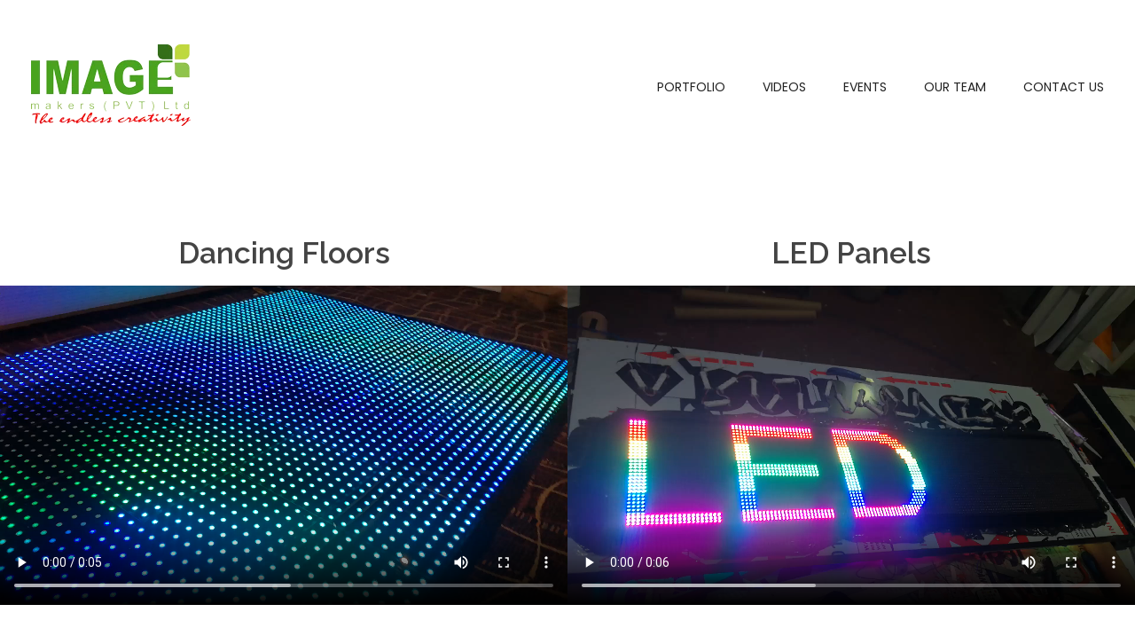

--- FILE ---
content_type: text/html; charset=UTF-8
request_url: https://image-makers.lk/videos/
body_size: 15965
content:
<!DOCTYPE html>
<!--[if IE 9 ]>   <html class="no-js oldie ie9 ie" dir="ltr" lang="en-US" prefix="og: https://ogp.me/ns#" > <![endif]-->
<!--[if (gt IE 9)|!(IE)]><!--> <html class="no-js" dir="ltr" lang="en-US" prefix="og: https://ogp.me/ns#" > <!--<![endif]-->
<head>
        <meta charset="UTF-8" >
        <meta http-equiv="X-UA-Compatible" content="IE=edge">
        <!-- devices setting -->
        <meta name="viewport"   content="initial-scale=1,user-scalable=no,width=device-width">

<!-- outputs by wp_head -->
<title>Videos - IMGAE MAKERS PVT LTD</title>

		<!-- All in One SEO 4.8.7 - aioseo.com -->
	<meta name="description" content="Dancing Floors https://image-makers.lk/wp-content/uploads/2022/11/VID_20200728_190055.mp4 LED Panels https://image-makers.lk/wp-content/uploads/2022/11/VID_20210729_194735.mp4 LED Panels https://image-makers.lk/wp-content/uploads/2022/11/VID_20210120_183634.mp4 LED Panels https://image-makers.lk/wp-content/uploads/2022/11/VID_20200715_010531.mp4 Boards https://image-makers.lk/wp-content/uploads/2022/11/VID_20200314_183808.mp4 LED Panels https://image-makers.lk/wp-content/uploads/2022/11/ac574df5-2087-4961-ba6c-8f3bee5d7093.mp4 New Projector https://image-makers.lk/wp-content/uploads/2023/09/NEW-PROJECTOR_x264.mp4" />
	<meta name="robots" content="max-image-preview:large" />
	<link rel="canonical" href="https://image-makers.lk/videos/" />
	<meta name="generator" content="All in One SEO (AIOSEO) 4.8.7" />
		<meta property="og:locale" content="en_US" />
		<meta property="og:site_name" content="IMGAE MAKERS PVT LTD -" />
		<meta property="og:type" content="article" />
		<meta property="og:title" content="Videos - IMGAE MAKERS PVT LTD" />
		<meta property="og:description" content="Dancing Floors https://image-makers.lk/wp-content/uploads/2022/11/VID_20200728_190055.mp4 LED Panels https://image-makers.lk/wp-content/uploads/2022/11/VID_20210729_194735.mp4 LED Panels https://image-makers.lk/wp-content/uploads/2022/11/VID_20210120_183634.mp4 LED Panels https://image-makers.lk/wp-content/uploads/2022/11/VID_20200715_010531.mp4 Boards https://image-makers.lk/wp-content/uploads/2022/11/VID_20200314_183808.mp4 LED Panels https://image-makers.lk/wp-content/uploads/2022/11/ac574df5-2087-4961-ba6c-8f3bee5d7093.mp4 New Projector https://image-makers.lk/wp-content/uploads/2023/09/NEW-PROJECTOR_x264.mp4" />
		<meta property="og:url" content="https://image-makers.lk/videos/" />
		<meta property="og:image" content="https://image-makers.lk/wp-content/uploads/2022/11/lgo-2.png" />
		<meta property="og:image:secure_url" content="https://image-makers.lk/wp-content/uploads/2022/11/lgo-2.png" />
		<meta property="article:published_time" content="2022-11-27T01:24:41+00:00" />
		<meta property="article:modified_time" content="2023-09-22T09:39:10+00:00" />
		<meta name="twitter:card" content="summary_large_image" />
		<meta name="twitter:title" content="Videos - IMGAE MAKERS PVT LTD" />
		<meta name="twitter:description" content="Dancing Floors https://image-makers.lk/wp-content/uploads/2022/11/VID_20200728_190055.mp4 LED Panels https://image-makers.lk/wp-content/uploads/2022/11/VID_20210729_194735.mp4 LED Panels https://image-makers.lk/wp-content/uploads/2022/11/VID_20210120_183634.mp4 LED Panels https://image-makers.lk/wp-content/uploads/2022/11/VID_20200715_010531.mp4 Boards https://image-makers.lk/wp-content/uploads/2022/11/VID_20200314_183808.mp4 LED Panels https://image-makers.lk/wp-content/uploads/2022/11/ac574df5-2087-4961-ba6c-8f3bee5d7093.mp4 New Projector https://image-makers.lk/wp-content/uploads/2023/09/NEW-PROJECTOR_x264.mp4" />
		<meta name="twitter:image" content="https://image-makers.lk/wp-content/uploads/2022/11/lgo-2.png" />
		<script type="application/ld+json" class="aioseo-schema">
			{"@context":"https:\/\/schema.org","@graph":[{"@type":"BreadcrumbList","@id":"https:\/\/image-makers.lk\/videos\/#breadcrumblist","itemListElement":[{"@type":"ListItem","@id":"https:\/\/image-makers.lk#listItem","position":1,"name":"Home","item":"https:\/\/image-makers.lk","nextItem":{"@type":"ListItem","@id":"https:\/\/image-makers.lk\/videos\/#listItem","name":"Videos"}},{"@type":"ListItem","@id":"https:\/\/image-makers.lk\/videos\/#listItem","position":2,"name":"Videos","previousItem":{"@type":"ListItem","@id":"https:\/\/image-makers.lk#listItem","name":"Home"}}]},{"@type":"Organization","@id":"https:\/\/image-makers.lk\/#organization","name":"IMGAE MAKERS PVT LTD","url":"https:\/\/image-makers.lk\/","logo":{"@type":"ImageObject","url":"https:\/\/image-makers.lk\/wp-content\/uploads\/2022\/11\/lgo-2.png","@id":"https:\/\/image-makers.lk\/videos\/#organizationLogo","width":180,"height":92},"image":{"@id":"https:\/\/image-makers.lk\/videos\/#organizationLogo"}},{"@type":"WebPage","@id":"https:\/\/image-makers.lk\/videos\/#webpage","url":"https:\/\/image-makers.lk\/videos\/","name":"Videos - IMGAE MAKERS PVT LTD","description":"Dancing Floors https:\/\/image-makers.lk\/wp-content\/uploads\/2022\/11\/VID_20200728_190055.mp4 LED Panels https:\/\/image-makers.lk\/wp-content\/uploads\/2022\/11\/VID_20210729_194735.mp4 LED Panels https:\/\/image-makers.lk\/wp-content\/uploads\/2022\/11\/VID_20210120_183634.mp4 LED Panels https:\/\/image-makers.lk\/wp-content\/uploads\/2022\/11\/VID_20200715_010531.mp4 Boards https:\/\/image-makers.lk\/wp-content\/uploads\/2022\/11\/VID_20200314_183808.mp4 LED Panels https:\/\/image-makers.lk\/wp-content\/uploads\/2022\/11\/ac574df5-2087-4961-ba6c-8f3bee5d7093.mp4 New Projector https:\/\/image-makers.lk\/wp-content\/uploads\/2023\/09\/NEW-PROJECTOR_x264.mp4","inLanguage":"en-US","isPartOf":{"@id":"https:\/\/image-makers.lk\/#website"},"breadcrumb":{"@id":"https:\/\/image-makers.lk\/videos\/#breadcrumblist"},"datePublished":"2022-11-27T01:24:41+00:00","dateModified":"2023-09-22T09:39:10+00:00"},{"@type":"WebSite","@id":"https:\/\/image-makers.lk\/#website","url":"https:\/\/image-makers.lk\/","name":"IMGAE MAKERS PVT LTD","inLanguage":"en-US","publisher":{"@id":"https:\/\/image-makers.lk\/#organization"}}]}
		</script>
		<!-- All in One SEO -->

<link rel="alternate" type="application/rss+xml" title="IMGAE MAKERS PVT LTD &raquo; Feed" href="https://image-makers.lk/feed/" />
<link rel="alternate" type="application/rss+xml" title="IMGAE MAKERS PVT LTD &raquo; Comments Feed" href="https://image-makers.lk/comments/feed/" />
		<!-- This site uses the Google Analytics by MonsterInsights plugin v9.8.0 - Using Analytics tracking - https://www.monsterinsights.com/ -->
		<!-- Note: MonsterInsights is not currently configured on this site. The site owner needs to authenticate with Google Analytics in the MonsterInsights settings panel. -->
					<!-- No tracking code set -->
				<!-- / Google Analytics by MonsterInsights -->
		<script>
window._wpemojiSettings = {"baseUrl":"https:\/\/s.w.org\/images\/core\/emoji\/14.0.0\/72x72\/","ext":".png","svgUrl":"https:\/\/s.w.org\/images\/core\/emoji\/14.0.0\/svg\/","svgExt":".svg","source":{"concatemoji":"https:\/\/image-makers.lk\/wp-includes\/js\/wp-emoji-release.min.js?ver=6.3.7"}};
/*! This file is auto-generated */
!function(i,n){var o,s,e;function c(e){try{var t={supportTests:e,timestamp:(new Date).valueOf()};sessionStorage.setItem(o,JSON.stringify(t))}catch(e){}}function p(e,t,n){e.clearRect(0,0,e.canvas.width,e.canvas.height),e.fillText(t,0,0);var t=new Uint32Array(e.getImageData(0,0,e.canvas.width,e.canvas.height).data),r=(e.clearRect(0,0,e.canvas.width,e.canvas.height),e.fillText(n,0,0),new Uint32Array(e.getImageData(0,0,e.canvas.width,e.canvas.height).data));return t.every(function(e,t){return e===r[t]})}function u(e,t,n){switch(t){case"flag":return n(e,"\ud83c\udff3\ufe0f\u200d\u26a7\ufe0f","\ud83c\udff3\ufe0f\u200b\u26a7\ufe0f")?!1:!n(e,"\ud83c\uddfa\ud83c\uddf3","\ud83c\uddfa\u200b\ud83c\uddf3")&&!n(e,"\ud83c\udff4\udb40\udc67\udb40\udc62\udb40\udc65\udb40\udc6e\udb40\udc67\udb40\udc7f","\ud83c\udff4\u200b\udb40\udc67\u200b\udb40\udc62\u200b\udb40\udc65\u200b\udb40\udc6e\u200b\udb40\udc67\u200b\udb40\udc7f");case"emoji":return!n(e,"\ud83e\udef1\ud83c\udffb\u200d\ud83e\udef2\ud83c\udfff","\ud83e\udef1\ud83c\udffb\u200b\ud83e\udef2\ud83c\udfff")}return!1}function f(e,t,n){var r="undefined"!=typeof WorkerGlobalScope&&self instanceof WorkerGlobalScope?new OffscreenCanvas(300,150):i.createElement("canvas"),a=r.getContext("2d",{willReadFrequently:!0}),o=(a.textBaseline="top",a.font="600 32px Arial",{});return e.forEach(function(e){o[e]=t(a,e,n)}),o}function t(e){var t=i.createElement("script");t.src=e,t.defer=!0,i.head.appendChild(t)}"undefined"!=typeof Promise&&(o="wpEmojiSettingsSupports",s=["flag","emoji"],n.supports={everything:!0,everythingExceptFlag:!0},e=new Promise(function(e){i.addEventListener("DOMContentLoaded",e,{once:!0})}),new Promise(function(t){var n=function(){try{var e=JSON.parse(sessionStorage.getItem(o));if("object"==typeof e&&"number"==typeof e.timestamp&&(new Date).valueOf()<e.timestamp+604800&&"object"==typeof e.supportTests)return e.supportTests}catch(e){}return null}();if(!n){if("undefined"!=typeof Worker&&"undefined"!=typeof OffscreenCanvas&&"undefined"!=typeof URL&&URL.createObjectURL&&"undefined"!=typeof Blob)try{var e="postMessage("+f.toString()+"("+[JSON.stringify(s),u.toString(),p.toString()].join(",")+"));",r=new Blob([e],{type:"text/javascript"}),a=new Worker(URL.createObjectURL(r),{name:"wpTestEmojiSupports"});return void(a.onmessage=function(e){c(n=e.data),a.terminate(),t(n)})}catch(e){}c(n=f(s,u,p))}t(n)}).then(function(e){for(var t in e)n.supports[t]=e[t],n.supports.everything=n.supports.everything&&n.supports[t],"flag"!==t&&(n.supports.everythingExceptFlag=n.supports.everythingExceptFlag&&n.supports[t]);n.supports.everythingExceptFlag=n.supports.everythingExceptFlag&&!n.supports.flag,n.DOMReady=!1,n.readyCallback=function(){n.DOMReady=!0}}).then(function(){return e}).then(function(){var e;n.supports.everything||(n.readyCallback(),(e=n.source||{}).concatemoji?t(e.concatemoji):e.wpemoji&&e.twemoji&&(t(e.twemoji),t(e.wpemoji)))}))}((window,document),window._wpemojiSettings);
</script>
<style>
img.wp-smiley,
img.emoji {
	display: inline !important;
	border: none !important;
	box-shadow: none !important;
	height: 1em !important;
	width: 1em !important;
	margin: 0 0.07em !important;
	vertical-align: -0.1em !important;
	background: none !important;
	padding: 0 !important;
}
</style>
	
<link rel='stylesheet' id='wp-block-library-css' href='https://image-makers.lk/wp-includes/css/dist/block-library/style.min.css?ver=6.3.7' media='all' />
<style id='classic-theme-styles-inline-css'>
/*! This file is auto-generated */
.wp-block-button__link{color:#fff;background-color:#32373c;border-radius:9999px;box-shadow:none;text-decoration:none;padding:calc(.667em + 2px) calc(1.333em + 2px);font-size:1.125em}.wp-block-file__button{background:#32373c;color:#fff;text-decoration:none}
</style>
<style id='global-styles-inline-css'>
body{--wp--preset--color--black: #000000;--wp--preset--color--cyan-bluish-gray: #abb8c3;--wp--preset--color--white: #ffffff;--wp--preset--color--pale-pink: #f78da7;--wp--preset--color--vivid-red: #cf2e2e;--wp--preset--color--luminous-vivid-orange: #ff6900;--wp--preset--color--luminous-vivid-amber: #fcb900;--wp--preset--color--light-green-cyan: #7bdcb5;--wp--preset--color--vivid-green-cyan: #00d084;--wp--preset--color--pale-cyan-blue: #8ed1fc;--wp--preset--color--vivid-cyan-blue: #0693e3;--wp--preset--color--vivid-purple: #9b51e0;--wp--preset--gradient--vivid-cyan-blue-to-vivid-purple: linear-gradient(135deg,rgba(6,147,227,1) 0%,rgb(155,81,224) 100%);--wp--preset--gradient--light-green-cyan-to-vivid-green-cyan: linear-gradient(135deg,rgb(122,220,180) 0%,rgb(0,208,130) 100%);--wp--preset--gradient--luminous-vivid-amber-to-luminous-vivid-orange: linear-gradient(135deg,rgba(252,185,0,1) 0%,rgba(255,105,0,1) 100%);--wp--preset--gradient--luminous-vivid-orange-to-vivid-red: linear-gradient(135deg,rgba(255,105,0,1) 0%,rgb(207,46,46) 100%);--wp--preset--gradient--very-light-gray-to-cyan-bluish-gray: linear-gradient(135deg,rgb(238,238,238) 0%,rgb(169,184,195) 100%);--wp--preset--gradient--cool-to-warm-spectrum: linear-gradient(135deg,rgb(74,234,220) 0%,rgb(151,120,209) 20%,rgb(207,42,186) 40%,rgb(238,44,130) 60%,rgb(251,105,98) 80%,rgb(254,248,76) 100%);--wp--preset--gradient--blush-light-purple: linear-gradient(135deg,rgb(255,206,236) 0%,rgb(152,150,240) 100%);--wp--preset--gradient--blush-bordeaux: linear-gradient(135deg,rgb(254,205,165) 0%,rgb(254,45,45) 50%,rgb(107,0,62) 100%);--wp--preset--gradient--luminous-dusk: linear-gradient(135deg,rgb(255,203,112) 0%,rgb(199,81,192) 50%,rgb(65,88,208) 100%);--wp--preset--gradient--pale-ocean: linear-gradient(135deg,rgb(255,245,203) 0%,rgb(182,227,212) 50%,rgb(51,167,181) 100%);--wp--preset--gradient--electric-grass: linear-gradient(135deg,rgb(202,248,128) 0%,rgb(113,206,126) 100%);--wp--preset--gradient--midnight: linear-gradient(135deg,rgb(2,3,129) 0%,rgb(40,116,252) 100%);--wp--preset--font-size--small: 13px;--wp--preset--font-size--medium: 20px;--wp--preset--font-size--large: 36px;--wp--preset--font-size--x-large: 42px;--wp--preset--spacing--20: 0.44rem;--wp--preset--spacing--30: 0.67rem;--wp--preset--spacing--40: 1rem;--wp--preset--spacing--50: 1.5rem;--wp--preset--spacing--60: 2.25rem;--wp--preset--spacing--70: 3.38rem;--wp--preset--spacing--80: 5.06rem;--wp--preset--shadow--natural: 6px 6px 9px rgba(0, 0, 0, 0.2);--wp--preset--shadow--deep: 12px 12px 50px rgba(0, 0, 0, 0.4);--wp--preset--shadow--sharp: 6px 6px 0px rgba(0, 0, 0, 0.2);--wp--preset--shadow--outlined: 6px 6px 0px -3px rgba(255, 255, 255, 1), 6px 6px rgba(0, 0, 0, 1);--wp--preset--shadow--crisp: 6px 6px 0px rgba(0, 0, 0, 1);}:where(.is-layout-flex){gap: 0.5em;}:where(.is-layout-grid){gap: 0.5em;}body .is-layout-flow > .alignleft{float: left;margin-inline-start: 0;margin-inline-end: 2em;}body .is-layout-flow > .alignright{float: right;margin-inline-start: 2em;margin-inline-end: 0;}body .is-layout-flow > .aligncenter{margin-left: auto !important;margin-right: auto !important;}body .is-layout-constrained > .alignleft{float: left;margin-inline-start: 0;margin-inline-end: 2em;}body .is-layout-constrained > .alignright{float: right;margin-inline-start: 2em;margin-inline-end: 0;}body .is-layout-constrained > .aligncenter{margin-left: auto !important;margin-right: auto !important;}body .is-layout-constrained > :where(:not(.alignleft):not(.alignright):not(.alignfull)){max-width: var(--wp--style--global--content-size);margin-left: auto !important;margin-right: auto !important;}body .is-layout-constrained > .alignwide{max-width: var(--wp--style--global--wide-size);}body .is-layout-flex{display: flex;}body .is-layout-flex{flex-wrap: wrap;align-items: center;}body .is-layout-flex > *{margin: 0;}body .is-layout-grid{display: grid;}body .is-layout-grid > *{margin: 0;}:where(.wp-block-columns.is-layout-flex){gap: 2em;}:where(.wp-block-columns.is-layout-grid){gap: 2em;}:where(.wp-block-post-template.is-layout-flex){gap: 1.25em;}:where(.wp-block-post-template.is-layout-grid){gap: 1.25em;}.has-black-color{color: var(--wp--preset--color--black) !important;}.has-cyan-bluish-gray-color{color: var(--wp--preset--color--cyan-bluish-gray) !important;}.has-white-color{color: var(--wp--preset--color--white) !important;}.has-pale-pink-color{color: var(--wp--preset--color--pale-pink) !important;}.has-vivid-red-color{color: var(--wp--preset--color--vivid-red) !important;}.has-luminous-vivid-orange-color{color: var(--wp--preset--color--luminous-vivid-orange) !important;}.has-luminous-vivid-amber-color{color: var(--wp--preset--color--luminous-vivid-amber) !important;}.has-light-green-cyan-color{color: var(--wp--preset--color--light-green-cyan) !important;}.has-vivid-green-cyan-color{color: var(--wp--preset--color--vivid-green-cyan) !important;}.has-pale-cyan-blue-color{color: var(--wp--preset--color--pale-cyan-blue) !important;}.has-vivid-cyan-blue-color{color: var(--wp--preset--color--vivid-cyan-blue) !important;}.has-vivid-purple-color{color: var(--wp--preset--color--vivid-purple) !important;}.has-black-background-color{background-color: var(--wp--preset--color--black) !important;}.has-cyan-bluish-gray-background-color{background-color: var(--wp--preset--color--cyan-bluish-gray) !important;}.has-white-background-color{background-color: var(--wp--preset--color--white) !important;}.has-pale-pink-background-color{background-color: var(--wp--preset--color--pale-pink) !important;}.has-vivid-red-background-color{background-color: var(--wp--preset--color--vivid-red) !important;}.has-luminous-vivid-orange-background-color{background-color: var(--wp--preset--color--luminous-vivid-orange) !important;}.has-luminous-vivid-amber-background-color{background-color: var(--wp--preset--color--luminous-vivid-amber) !important;}.has-light-green-cyan-background-color{background-color: var(--wp--preset--color--light-green-cyan) !important;}.has-vivid-green-cyan-background-color{background-color: var(--wp--preset--color--vivid-green-cyan) !important;}.has-pale-cyan-blue-background-color{background-color: var(--wp--preset--color--pale-cyan-blue) !important;}.has-vivid-cyan-blue-background-color{background-color: var(--wp--preset--color--vivid-cyan-blue) !important;}.has-vivid-purple-background-color{background-color: var(--wp--preset--color--vivid-purple) !important;}.has-black-border-color{border-color: var(--wp--preset--color--black) !important;}.has-cyan-bluish-gray-border-color{border-color: var(--wp--preset--color--cyan-bluish-gray) !important;}.has-white-border-color{border-color: var(--wp--preset--color--white) !important;}.has-pale-pink-border-color{border-color: var(--wp--preset--color--pale-pink) !important;}.has-vivid-red-border-color{border-color: var(--wp--preset--color--vivid-red) !important;}.has-luminous-vivid-orange-border-color{border-color: var(--wp--preset--color--luminous-vivid-orange) !important;}.has-luminous-vivid-amber-border-color{border-color: var(--wp--preset--color--luminous-vivid-amber) !important;}.has-light-green-cyan-border-color{border-color: var(--wp--preset--color--light-green-cyan) !important;}.has-vivid-green-cyan-border-color{border-color: var(--wp--preset--color--vivid-green-cyan) !important;}.has-pale-cyan-blue-border-color{border-color: var(--wp--preset--color--pale-cyan-blue) !important;}.has-vivid-cyan-blue-border-color{border-color: var(--wp--preset--color--vivid-cyan-blue) !important;}.has-vivid-purple-border-color{border-color: var(--wp--preset--color--vivid-purple) !important;}.has-vivid-cyan-blue-to-vivid-purple-gradient-background{background: var(--wp--preset--gradient--vivid-cyan-blue-to-vivid-purple) !important;}.has-light-green-cyan-to-vivid-green-cyan-gradient-background{background: var(--wp--preset--gradient--light-green-cyan-to-vivid-green-cyan) !important;}.has-luminous-vivid-amber-to-luminous-vivid-orange-gradient-background{background: var(--wp--preset--gradient--luminous-vivid-amber-to-luminous-vivid-orange) !important;}.has-luminous-vivid-orange-to-vivid-red-gradient-background{background: var(--wp--preset--gradient--luminous-vivid-orange-to-vivid-red) !important;}.has-very-light-gray-to-cyan-bluish-gray-gradient-background{background: var(--wp--preset--gradient--very-light-gray-to-cyan-bluish-gray) !important;}.has-cool-to-warm-spectrum-gradient-background{background: var(--wp--preset--gradient--cool-to-warm-spectrum) !important;}.has-blush-light-purple-gradient-background{background: var(--wp--preset--gradient--blush-light-purple) !important;}.has-blush-bordeaux-gradient-background{background: var(--wp--preset--gradient--blush-bordeaux) !important;}.has-luminous-dusk-gradient-background{background: var(--wp--preset--gradient--luminous-dusk) !important;}.has-pale-ocean-gradient-background{background: var(--wp--preset--gradient--pale-ocean) !important;}.has-electric-grass-gradient-background{background: var(--wp--preset--gradient--electric-grass) !important;}.has-midnight-gradient-background{background: var(--wp--preset--gradient--midnight) !important;}.has-small-font-size{font-size: var(--wp--preset--font-size--small) !important;}.has-medium-font-size{font-size: var(--wp--preset--font-size--medium) !important;}.has-large-font-size{font-size: var(--wp--preset--font-size--large) !important;}.has-x-large-font-size{font-size: var(--wp--preset--font-size--x-large) !important;}
.wp-block-navigation a:where(:not(.wp-element-button)){color: inherit;}
:where(.wp-block-post-template.is-layout-flex){gap: 1.25em;}:where(.wp-block-post-template.is-layout-grid){gap: 1.25em;}
:where(.wp-block-columns.is-layout-flex){gap: 2em;}:where(.wp-block-columns.is-layout-grid){gap: 2em;}
.wp-block-pullquote{font-size: 1.5em;line-height: 1.6;}
</style>
<link rel='stylesheet' id='auxin-base-css' href='https://image-makers.lk/wp-content/themes/phlox/css/base.css?ver=2.10.8' media='all' />
<link rel='stylesheet' id='auxin-front-icon-css' href='https://image-makers.lk/wp-content/themes/phlox/css/auxin-icon.css?ver=2.10.8' media='all' />
<link rel='stylesheet' id='auxin-main-css' href='https://image-makers.lk/wp-content/themes/phlox/css/main.css?ver=2.10.8' media='all' />
<link rel='stylesheet' id='elementor-icons-css' href='https://image-makers.lk/wp-content/plugins/elementor/assets/lib/eicons/css/elementor-icons.min.css?ver=5.23.0' media='all' />
<link rel='stylesheet' id='elementor-frontend-css' href='https://image-makers.lk/wp-content/plugins/elementor/assets/css/frontend-lite.min.css?ver=3.16.4' media='all' />
<link rel='stylesheet' id='swiper-css' href='https://image-makers.lk/wp-content/plugins/elementor/assets/lib/swiper/css/swiper.min.css?ver=5.3.6' media='all' />
<link rel='stylesheet' id='elementor-post-6-css' href='https://image-makers.lk/wp-content/uploads/elementor/css/post-6.css?ver=1695373099' media='all' />
<link rel='stylesheet' id='auxin-elementor-base-css' href='https://image-makers.lk/wp-content/themes/phlox/css/other/elementor.css?ver=2.10.8' media='all' />
<link rel='stylesheet' id='auxin-elementor-widgets-css' href='https://image-makers.lk/wp-content/plugins/auxin-elements/admin/assets/css/elementor-widgets.css?ver=2.17.12' media='all' />
<link rel='stylesheet' id='mediaelement-css' href='https://image-makers.lk/wp-includes/js/mediaelement/mediaelementplayer-legacy.min.css?ver=4.2.17' media='all' />
<link rel='stylesheet' id='wp-mediaelement-css' href='https://image-makers.lk/wp-includes/js/mediaelement/wp-mediaelement.min.css?ver=6.3.7' media='all' />
<link rel='stylesheet' id='elementor-post-15-css' href='https://image-makers.lk/wp-content/uploads/elementor/css/post-15.css?ver=1695403899' media='all' />
<link rel='stylesheet' id='auxin-custom-css' href='https://image-makers.lk/wp-content/uploads/phlox/custom.css?ver=1.8' media='all' />
<link rel='stylesheet' id='elementor-post-46-css' href='https://image-makers.lk/wp-content/uploads/elementor/css/post-46.css?ver=1695373100' media='all' />
<link rel='stylesheet' id='elementor-post-8-css' href='https://image-makers.lk/wp-content/uploads/elementor/css/post-8.css?ver=1695373100' media='all' />
<link rel='stylesheet' id='google-fonts-1-css' href='https://fonts.googleapis.com/css?family=Roboto%3A100%2C100italic%2C200%2C200italic%2C300%2C300italic%2C400%2C400italic%2C500%2C500italic%2C600%2C600italic%2C700%2C700italic%2C800%2C800italic%2C900%2C900italic%7CRoboto+Slab%3A100%2C100italic%2C200%2C200italic%2C300%2C300italic%2C400%2C400italic%2C500%2C500italic%2C600%2C600italic%2C700%2C700italic%2C800%2C800italic%2C900%2C900italic%7CPoppins%3A100%2C100italic%2C200%2C200italic%2C300%2C300italic%2C400%2C400italic%2C500%2C500italic%2C600%2C600italic%2C700%2C700italic%2C800%2C800italic%2C900%2C900italic%7CRaleway%3A100%2C100italic%2C200%2C200italic%2C300%2C300italic%2C400%2C400italic%2C500%2C500italic%2C600%2C600italic%2C700%2C700italic%2C800%2C800italic%2C900%2C900italic&#038;display=swap&#038;ver=6.3.7' media='all' />
<link rel='stylesheet' id='elementor-icons-shared-0-css' href='https://image-makers.lk/wp-content/plugins/elementor/assets/lib/font-awesome/css/fontawesome.min.css?ver=5.15.3' media='all' />
<link rel='stylesheet' id='elementor-icons-fa-brands-css' href='https://image-makers.lk/wp-content/plugins/elementor/assets/lib/font-awesome/css/brands.min.css?ver=5.15.3' media='all' />
<link rel="preconnect" href="https://fonts.gstatic.com/" crossorigin><script src='https://image-makers.lk/wp-includes/js/jquery/jquery.min.js?ver=3.7.0' id='jquery-core-js'></script>
<script src='https://image-makers.lk/wp-includes/js/jquery/jquery-migrate.min.js?ver=3.4.1' id='jquery-migrate-js'></script>
<script id='auxin-modernizr-js-extra'>
var auxin = {"ajax_url":"https:\/\/image-makers.lk\/wp-admin\/admin-ajax.php","is_rtl":"","is_reponsive":"1","is_framed":"","frame_width":"20","wpml_lang":"en","uploadbaseurl":"https:\/\/image-makers.lk\/wp-content\/uploads","nonce":"e4ebec45ed"};
</script>
<script id="auxin-modernizr-js-before">
/* < ![CDATA[ */
function auxinNS(n){for(var e=n.split("."),a=window,i="",r=e.length,t=0;r>t;t++)"window"!=e[t]&&(i=e[t],a[i]=a[i]||{},a=a[i]);return a;}
/* ]]> */
</script>
<script src='https://image-makers.lk/wp-content/themes/phlox/js/solo/modernizr-custom.min.js?ver=2.10.8' id='auxin-modernizr-js'></script>
<link rel="https://api.w.org/" href="https://image-makers.lk/wp-json/" /><link rel="alternate" type="application/json" href="https://image-makers.lk/wp-json/wp/v2/pages/15" /><link rel="EditURI" type="application/rsd+xml" title="RSD" href="https://image-makers.lk/xmlrpc.php?rsd" />
<meta name="generator" content="WordPress 6.3.7" />
<link rel='shortlink' href='https://image-makers.lk/?p=15' />
<link rel="alternate" type="application/json+oembed" href="https://image-makers.lk/wp-json/oembed/1.0/embed?url=https%3A%2F%2Fimage-makers.lk%2Fvideos%2F" />
<link rel="alternate" type="text/xml+oembed" href="https://image-makers.lk/wp-json/oembed/1.0/embed?url=https%3A%2F%2Fimage-makers.lk%2Fvideos%2F&#038;format=xml" />
    <meta name="title"       content="Videos" />
    <meta name="description" content="Dancing Floors https://image-makers.lk/wp-content/uploads/2022/11/VID_20200728_190055.mp4 LED Panels https://image-makers.lk/wp-content/uploads/2022/11/VID_20210729_194735.mp4 LED Panels https://image-makers.lk/wp-content/uploads/2022/11/VID_20210120_183634.mp4 LED Panels https://image-makers.lk/wp-content/uploads/2022/11/VID_20200715_010531.mp4 Boards https://image-makers.lk/wp-content/uploads/2022/11/VID_20200314_183808.mp4 LED Panels https://image-makers.lk/wp-content/uploads/2022/11/ac574df5-2087-4961-ba6c-8f3bee5d7093.mp4 New Projector https://image-makers.lk/wp-content/uploads/2023/09/NEW-PROJECTOR_x264.mp4" />
    <!-- Chrome, Firefox OS and Opera -->
<meta name="theme-color" content="#1bb0ce" />
<!-- Windows Phone -->
<meta name="msapplication-navbutton-color" content="#1bb0ce" />
<!-- iOS Safari -->
<meta name="apple-mobile-web-app-capable" content="yes">
<meta name="apple-mobile-web-app-status-bar-style" content="black-translucent">

<meta name="generator" content="Elementor 3.16.4; features: e_dom_optimization, e_optimized_assets_loading, e_optimized_css_loading, additional_custom_breakpoints; settings: css_print_method-external, google_font-enabled, font_display-swap">
<!-- end wp_head -->
</head>


<body class="page-template-default page page-id-15 wp-custom-logo elementor-default elementor-kit-6 elementor-page elementor-page-15 phlox aux-dom-unready aux-full-width aux-resp aux-s-fhd aux-top-sticky  aux-page-animation-off _auxels"  data-framed="">


<div id="inner-body">

    <header class="aux-elementor-header" id="site-elementor-header" itemscope="itemscope" itemtype="https://schema.org/WPHeader" data-sticky-height="80"  >
        <div class="aux-wrapper">
            <div class="aux-header aux-header-elements-wrapper">
            		<div data-elementor-type="header" data-elementor-id="46" class="elementor elementor-46">
									<section class="elementor-section elementor-top-section elementor-element elementor-element-dd6eec6 elementor-section-content-middle elementor-section-boxed elementor-section-height-default elementor-section-height-default" data-id="dd6eec6" data-element_type="section">
						<div class="elementor-container elementor-column-gap-no">
					<div class="aux-parallax-section elementor-column elementor-col-100 elementor-top-column elementor-element elementor-element-9c5c51c" data-id="9c5c51c" data-element_type="column">
			<div class="elementor-widget-wrap elementor-element-populated">
								<div class="elementor-element elementor-element-ce5bed9 elementor-widget__width-auto elementor-widget elementor-widget-aux_logo" data-id="ce5bed9" data-element_type="widget" data-widget_type="aux_logo.default">
				<div class="elementor-widget-container">
			<div class="aux-widget-logo"><a class="aux-logo-anchor aux-has-logo" title="IMGAE MAKERS PVT LTD" href="https://image-makers.lk/"><img width="180" height="92" src="https://image-makers.lk/wp-content/uploads/2022/11/lgo-2.png" class="aux-attachment aux-featured-image attachment-180x92 aux-attachment-id-456 " alt="lgo-2" data-ratio="1.96" data-original-w="180" /></a><section class="aux-logo-text"><h3 class="site-title"><a href="https://image-makers.lk/" title="IMGAE MAKERS PVT LTD">IMGAE MAKERS PVT LTD</a></h3></section></div>		</div>
				</div>
				<div class="elementor-element elementor-element-42ec58e elementor-widget__width-auto elementor-widget elementor-widget-aux_menu_box" data-id="42ec58e" data-element_type="widget" data-widget_type="aux_menu_box.default">
				<div class="elementor-widget-container">
			<div class="aux-elementor-header-menu aux-nav-menu-element aux-nav-menu-element-42ec58e"><div class="aux-burger-box" data-target-panel="overlay" data-target-content=".elementor-element-42ec58e .aux-master-menu"><div class="aux-burger aux-lite-small"><span class="mid-line"></span></div></div><!-- start master menu -->
<nav id="master-menu-elementor-42ec58e" class="menu-main-menu-container">

	<ul id="menu-main-menu" class="aux-master-menu aux-no-js aux-skin-classic aux-horizontal" data-type="horizontal"  data-switch-type="toggle" data-switch-parent=".elementor-element-42ec58e .aux-fs-popup .aux-fs-menu" data-switch-width="768"  >
		<!-- start single menu -->
		<li id="menu-item-21" class="menu-item menu-item-type-post_type menu-item-object-page menu-item-21 aux-menu-depth-0 aux-menu-root-1 aux-menu-item">
			<a href="https://image-makers.lk/portfolio/" class="aux-item-content">
				<span class="aux-menu-label">Portfolio</span>
			</a>
		</li>
		<!-- end single menu -->
		<!-- start single menu -->
		<li id="menu-item-20" class="menu-item menu-item-type-post_type menu-item-object-page current-menu-item page_item page-item-15 current_page_item menu-item-20 aux-menu-depth-0 aux-menu-root-2 aux-menu-item">
			<a href="https://image-makers.lk/videos/" class="aux-item-content">
				<span class="aux-menu-label">Videos</span>
			</a>
		</li>
		<!-- end single menu -->
		<!-- start single menu -->
		<li id="menu-item-601" class="menu-item menu-item-type-post_type menu-item-object-page menu-item-601 aux-menu-depth-0 aux-menu-root-3 aux-menu-item">
			<a href="https://image-makers.lk/events/" class="aux-item-content">
				<span class="aux-menu-label">Events</span>
			</a>
		</li>
		<!-- end single menu -->
		<!-- start single menu -->
		<li id="menu-item-543" class="menu-item menu-item-type-post_type menu-item-object-page menu-item-543 aux-menu-depth-0 aux-menu-root-4 aux-menu-item">
			<a href="https://image-makers.lk/our-team/" class="aux-item-content">
				<span class="aux-menu-label">Our team</span>
			</a>
		</li>
		<!-- end single menu -->
		<!-- start single menu -->
		<li id="menu-item-22" class="menu-item menu-item-type-post_type menu-item-object-page menu-item-22 aux-menu-depth-0 aux-menu-root-5 aux-menu-item">
			<a href="https://image-makers.lk/contact-us/" class="aux-item-content">
				<span class="aux-menu-label">Contact Us</span>
			</a>
		</li>
		<!-- end single menu -->
	</ul>

</nav>
<!-- end master menu -->
<section class="aux-fs-popup aux-fs-menu-layout-center aux-indicator"><div class="aux-panel-close"><div class="aux-close aux-cross-symbol aux-thick-medium"></div></div><div class="aux-fs-menu" data-menu-title=""></div></section></div><style>@media only screen and (min-width: 769px) { .elementor-element-42ec58e .aux-burger-box { display: none } }</style>		</div>
				</div>
					</div>
		</div>
							</div>
		</section>
							</div>
		            </div><!-- end of header-elements -->
        </div><!-- end of wrapper -->
    </header><!-- end header -->

    <main id="main" class="aux-main aux-territory  aux-single aux-page aux-boxed-container aux-content-top-margin no-sidebar aux-sidebar-style-border aux-user-entry" >
        <div class="aux-wrapper">
            <div class="aux-container aux-fold">

                <div id="primary" class="aux-primary" >
                    <div class="content" role="main"  >

                        
                
                        
                        <article id="post-15" class="post-15 page type-page status-publish hentry">

                            <div class="entry-main">

                                <div class="entry-content">

                                    		<div data-elementor-type="wp-page" data-elementor-id="15" class="elementor elementor-15">
									<section class="elementor-section elementor-top-section elementor-element elementor-element-c91163a elementor-section-full_width elementor-section-stretched elementor-section-height-default elementor-section-height-default" data-id="c91163a" data-element_type="section" data-settings="{&quot;stretch_section&quot;:&quot;section-stretched&quot;}">
						<div class="elementor-container elementor-column-gap-no">
					<div class="aux-parallax-section elementor-column elementor-col-50 elementor-top-column elementor-element elementor-element-49c4343" data-id="49c4343" data-element_type="column">
			<div class="elementor-widget-wrap elementor-element-populated">
								<div class="elementor-element elementor-element-711fc72 elementor-widget elementor-widget-heading" data-id="711fc72" data-element_type="widget" data-widget_type="heading.default">
				<div class="elementor-widget-container">
			<style>/*! elementor - v3.16.0 - 20-09-2023 */
.elementor-heading-title{padding:0;margin:0;line-height:1}.elementor-widget-heading .elementor-heading-title[class*=elementor-size-]>a{color:inherit;font-size:inherit;line-height:inherit}.elementor-widget-heading .elementor-heading-title.elementor-size-small{font-size:15px}.elementor-widget-heading .elementor-heading-title.elementor-size-medium{font-size:19px}.elementor-widget-heading .elementor-heading-title.elementor-size-large{font-size:29px}.elementor-widget-heading .elementor-heading-title.elementor-size-xl{font-size:39px}.elementor-widget-heading .elementor-heading-title.elementor-size-xxl{font-size:59px}</style><h2 class="elementor-heading-title elementor-size-default">Dancing Floors</h2>		</div>
				</div>
				<div class="elementor-element elementor-element-6d5de66 elementor-widget elementor-widget-video" data-id="6d5de66" data-element_type="widget" data-settings="{&quot;video_type&quot;:&quot;hosted&quot;,&quot;controls&quot;:&quot;yes&quot;}" data-widget_type="video.default">
				<div class="elementor-widget-container">
			<style>/*! elementor - v3.16.0 - 20-09-2023 */
.elementor-widget-video .elementor-widget-container{overflow:hidden;transform:translateZ(0)}.elementor-widget-video .elementor-wrapper{aspect-ratio:var(--video-aspect-ratio)}.elementor-widget-video .elementor-wrapper iframe,.elementor-widget-video .elementor-wrapper video{height:100%;width:100%;display:flex;border:none;background-color:#000}@supports not (aspect-ratio:1/1){.elementor-widget-video .elementor-wrapper{position:relative;overflow:hidden;height:0;padding-bottom:calc(100% / var(--video-aspect-ratio))}.elementor-widget-video .elementor-wrapper iframe,.elementor-widget-video .elementor-wrapper video{position:absolute;top:0;right:0;bottom:0;left:0}}.elementor-widget-video .elementor-open-inline .elementor-custom-embed-image-overlay{position:absolute;top:0;right:0;bottom:0;left:0;background-size:cover;background-position:50%}.elementor-widget-video .elementor-custom-embed-image-overlay{cursor:pointer;text-align:center}.elementor-widget-video .elementor-custom-embed-image-overlay:hover .elementor-custom-embed-play i{opacity:1}.elementor-widget-video .elementor-custom-embed-image-overlay img{display:block;width:100%;aspect-ratio:var(--video-aspect-ratio);-o-object-fit:cover;object-fit:cover;-o-object-position:center center;object-position:center center}@supports not (aspect-ratio:1/1){.elementor-widget-video .elementor-custom-embed-image-overlay{position:relative;overflow:hidden;height:0;padding-bottom:calc(100% / var(--video-aspect-ratio))}.elementor-widget-video .elementor-custom-embed-image-overlay img{position:absolute;top:0;right:0;bottom:0;left:0}}.elementor-widget-video .e-hosted-video .elementor-video{-o-object-fit:cover;object-fit:cover}.e-con-inner>.elementor-widget-video,.e-con>.elementor-widget-video{width:var(--container-widget-width);--flex-grow:var(--container-widget-flex-grow)}</style>		<div class="e-hosted-video elementor-wrapper elementor-open-inline">
					<video class="elementor-video" src="https://image-makers.lk/wp-content/uploads/2022/11/VID_20200728_190055.mp4" controls="" preload="metadata" controlsList="nodownload"></video>
				</div>
				</div>
				</div>
					</div>
		</div>
				<div class="aux-parallax-section elementor-column elementor-col-50 elementor-top-column elementor-element elementor-element-fb2714b" data-id="fb2714b" data-element_type="column">
			<div class="elementor-widget-wrap elementor-element-populated">
								<div class="elementor-element elementor-element-a0b0bdd elementor-widget elementor-widget-heading" data-id="a0b0bdd" data-element_type="widget" data-widget_type="heading.default">
				<div class="elementor-widget-container">
			<h2 class="elementor-heading-title elementor-size-default">LED Panels</h2>		</div>
				</div>
				<div class="elementor-element elementor-element-06bdfff elementor-widget elementor-widget-video" data-id="06bdfff" data-element_type="widget" data-settings="{&quot;video_type&quot;:&quot;hosted&quot;,&quot;controls&quot;:&quot;yes&quot;}" data-widget_type="video.default">
				<div class="elementor-widget-container">
					<div class="e-hosted-video elementor-wrapper elementor-open-inline">
					<video class="elementor-video" src="https://image-makers.lk/wp-content/uploads/2022/11/VID_20210729_194735.mp4" controls="" preload="metadata" controlsList="nodownload"></video>
				</div>
				</div>
				</div>
					</div>
		</div>
							</div>
		</section>
				<section class="elementor-section elementor-top-section elementor-element elementor-element-8b377fd elementor-section-full_width elementor-section-stretched elementor-section-height-default elementor-section-height-default" data-id="8b377fd" data-element_type="section" data-settings="{&quot;stretch_section&quot;:&quot;section-stretched&quot;}">
						<div class="elementor-container elementor-column-gap-no">
					<div class="aux-parallax-section elementor-column elementor-col-50 elementor-top-column elementor-element elementor-element-ede7ebc" data-id="ede7ebc" data-element_type="column">
			<div class="elementor-widget-wrap elementor-element-populated">
								<div class="elementor-element elementor-element-4852122 elementor-widget elementor-widget-heading" data-id="4852122" data-element_type="widget" data-widget_type="heading.default">
				<div class="elementor-widget-container">
			<h2 class="elementor-heading-title elementor-size-default">LED Panels</h2>		</div>
				</div>
				<div class="elementor-element elementor-element-482ac95 elementor-widget elementor-widget-video" data-id="482ac95" data-element_type="widget" data-settings="{&quot;video_type&quot;:&quot;hosted&quot;,&quot;controls&quot;:&quot;yes&quot;}" data-widget_type="video.default">
				<div class="elementor-widget-container">
					<div class="e-hosted-video elementor-wrapper elementor-open-inline">
					<video class="elementor-video" src="https://image-makers.lk/wp-content/uploads/2022/11/VID_20210120_183634.mp4" controls="" preload="metadata" controlsList="nodownload"></video>
				</div>
				</div>
				</div>
					</div>
		</div>
				<div class="aux-parallax-section elementor-column elementor-col-50 elementor-top-column elementor-element elementor-element-9c90b26" data-id="9c90b26" data-element_type="column">
			<div class="elementor-widget-wrap elementor-element-populated">
								<div class="elementor-element elementor-element-e50f723 elementor-widget elementor-widget-heading" data-id="e50f723" data-element_type="widget" data-widget_type="heading.default">
				<div class="elementor-widget-container">
			<h2 class="elementor-heading-title elementor-size-default">LED Panels</h2>		</div>
				</div>
				<div class="elementor-element elementor-element-cfd1014 elementor-widget elementor-widget-video" data-id="cfd1014" data-element_type="widget" data-settings="{&quot;video_type&quot;:&quot;hosted&quot;,&quot;controls&quot;:&quot;yes&quot;}" data-widget_type="video.default">
				<div class="elementor-widget-container">
					<div class="e-hosted-video elementor-wrapper elementor-open-inline">
					<video class="elementor-video" src="https://image-makers.lk/wp-content/uploads/2022/11/VID_20200715_010531.mp4" controls="" preload="metadata" controlsList="nodownload"></video>
				</div>
				</div>
				</div>
					</div>
		</div>
							</div>
		</section>
				<section class="elementor-section elementor-top-section elementor-element elementor-element-fe45733 elementor-section-full_width elementor-section-stretched elementor-section-height-default elementor-section-height-default" data-id="fe45733" data-element_type="section" data-settings="{&quot;stretch_section&quot;:&quot;section-stretched&quot;}">
						<div class="elementor-container elementor-column-gap-no">
					<div class="aux-parallax-section elementor-column elementor-col-50 elementor-top-column elementor-element elementor-element-e7b9d55" data-id="e7b9d55" data-element_type="column">
			<div class="elementor-widget-wrap elementor-element-populated">
								<div class="elementor-element elementor-element-8152858 elementor-widget elementor-widget-heading" data-id="8152858" data-element_type="widget" data-widget_type="heading.default">
				<div class="elementor-widget-container">
			<h2 class="elementor-heading-title elementor-size-default">Boards</h2>		</div>
				</div>
				<div class="elementor-element elementor-element-ed76980 elementor-widget elementor-widget-video" data-id="ed76980" data-element_type="widget" data-settings="{&quot;video_type&quot;:&quot;hosted&quot;,&quot;controls&quot;:&quot;yes&quot;}" data-widget_type="video.default">
				<div class="elementor-widget-container">
					<div class="e-hosted-video elementor-wrapper elementor-open-inline">
					<video class="elementor-video" src="https://image-makers.lk/wp-content/uploads/2022/11/VID_20200314_183808.mp4" controls="" preload="metadata" controlsList="nodownload"></video>
				</div>
				</div>
				</div>
					</div>
		</div>
				<div class="aux-parallax-section elementor-column elementor-col-50 elementor-top-column elementor-element elementor-element-ae6e4ef" data-id="ae6e4ef" data-element_type="column">
			<div class="elementor-widget-wrap elementor-element-populated">
								<div class="elementor-element elementor-element-144fed1 elementor-widget elementor-widget-heading" data-id="144fed1" data-element_type="widget" data-widget_type="heading.default">
				<div class="elementor-widget-container">
			<h2 class="elementor-heading-title elementor-size-default">LED Panels</h2>		</div>
				</div>
				<div class="elementor-element elementor-element-e22fe11 elementor-widget elementor-widget-video" data-id="e22fe11" data-element_type="widget" data-settings="{&quot;video_type&quot;:&quot;hosted&quot;,&quot;controls&quot;:&quot;yes&quot;}" data-widget_type="video.default">
				<div class="elementor-widget-container">
					<div class="e-hosted-video elementor-wrapper elementor-open-inline">
					<video class="elementor-video" src="https://image-makers.lk/wp-content/uploads/2022/11/ac574df5-2087-4961-ba6c-8f3bee5d7093.mp4" controls="" preload="metadata" controlsList="nodownload"></video>
				</div>
				</div>
				</div>
					</div>
		</div>
							</div>
		</section>
				<section class="elementor-section elementor-top-section elementor-element elementor-element-a28a46c elementor-section-full_width elementor-section-stretched elementor-section-height-default elementor-section-height-default" data-id="a28a46c" data-element_type="section" data-settings="{&quot;stretch_section&quot;:&quot;section-stretched&quot;}">
						<div class="elementor-container elementor-column-gap-no">
					<div class="aux-parallax-section elementor-column elementor-col-50 elementor-top-column elementor-element elementor-element-efda8e7" data-id="efda8e7" data-element_type="column">
			<div class="elementor-widget-wrap elementor-element-populated">
								<div class="elementor-element elementor-element-acd3045 elementor-widget elementor-widget-heading" data-id="acd3045" data-element_type="widget" data-widget_type="heading.default">
				<div class="elementor-widget-container">
			<h2 class="elementor-heading-title elementor-size-default">New Projector</h2>		</div>
				</div>
				<div class="elementor-element elementor-element-767a22f elementor-widget elementor-widget-video" data-id="767a22f" data-element_type="widget" data-settings="{&quot;video_type&quot;:&quot;hosted&quot;,&quot;controls&quot;:&quot;yes&quot;}" data-widget_type="video.default">
				<div class="elementor-widget-container">
					<div class="e-hosted-video elementor-wrapper elementor-open-inline">
					<video class="elementor-video" src="https://image-makers.lk/wp-content/uploads/2023/09/NEW-PROJECTOR_x264.mp4" controls="" preload="metadata" controlsList="nodownload"></video>
				</div>
				</div>
				</div>
					</div>
		</div>
				<div class="aux-parallax-section elementor-column elementor-col-50 elementor-top-column elementor-element elementor-element-956f5e1" data-id="956f5e1" data-element_type="column">
			<div class="elementor-widget-wrap">
									</div>
		</div>
							</div>
		</section>
							</div>
		<div class="clear"></div>
                                </div> <!-- end article section -->

                                <footer class="entry-meta">
                                                                    </footer> <!-- end article footer -->

                            </div>

                        </article> <!-- end article -->


                        
                        <div class="clear"></div>

                        
                        <div class="clear"></div>

                        

<!-- You can start editing here. -->


    



                
                    </div><!-- end content -->
                </div><!-- end primary -->

                
            </div><!-- end container -->
        </div><!-- end wrapper -->
    </main><!-- end main -->

    <footer class="aux-elementor-footer" itemscope="itemscope" itemtype="https://schema.org/WPFooter" role="contentinfo"  >
        <div class="aux-wrapper">
        		<div data-elementor-type="footer" data-elementor-id="8" class="elementor elementor-8">
									<section class="elementor-section elementor-top-section elementor-element elementor-element-333a101 elementor-section-content-middle elementor-section-full_width elementor-section-stretched elementor-section-height-default elementor-section-height-default" data-id="333a101" data-element_type="section" data-settings="{&quot;stretch_section&quot;:&quot;section-stretched&quot;,&quot;background_background&quot;:&quot;classic&quot;}">
						<div class="elementor-container elementor-column-gap-no">
					<div class="aux-parallax-section elementor-column elementor-col-66 elementor-top-column elementor-element elementor-element-1f2d8af4" data-id="1f2d8af4" data-element_type="column">
			<div class="elementor-widget-wrap elementor-element-populated">
								<div class="elementor-element elementor-element-5f40f80f elementor-widget__width-auto elementor-hidden-phone elementor-widget elementor-widget-aux_logo" data-id="5f40f80f" data-element_type="widget" data-widget_type="aux_logo.default">
				<div class="elementor-widget-container">
			<div class="aux-widget-logo"><a class="aux-logo-anchor aux-has-logo" title="IMGAE MAKERS PVT LTD" href="https://image-makers.lk/"><img width="180" height="92" src="https://image-makers.lk/wp-content/uploads/2022/11/lgo-2.png" class="aux-attachment aux-featured-image attachment-180x92 aux-attachment-id-456 " alt="lgo-2" data-ratio="1.96" data-original-w="180" /></a><section class="aux-logo-text"><h3 class="site-title"><a href="https://image-makers.lk/" title="IMGAE MAKERS PVT LTD">IMGAE MAKERS PVT LTD</a></h3></section></div>		</div>
				</div>
				<div class="elementor-element elementor-element-3d79eb07 elementor-widget__width-auto elementor-widget elementor-widget-text-editor" data-id="3d79eb07" data-element_type="widget" data-widget_type="text-editor.default">
				<div class="elementor-widget-container">
			<style>/*! elementor - v3.16.0 - 20-09-2023 */
.elementor-widget-text-editor.elementor-drop-cap-view-stacked .elementor-drop-cap{background-color:#69727d;color:#fff}.elementor-widget-text-editor.elementor-drop-cap-view-framed .elementor-drop-cap{color:#69727d;border:3px solid;background-color:transparent}.elementor-widget-text-editor:not(.elementor-drop-cap-view-default) .elementor-drop-cap{margin-top:8px}.elementor-widget-text-editor:not(.elementor-drop-cap-view-default) .elementor-drop-cap-letter{width:1em;height:1em}.elementor-widget-text-editor .elementor-drop-cap{float:left;text-align:center;line-height:1;font-size:50px}.elementor-widget-text-editor .elementor-drop-cap-letter{display:inline-block}</style>				<p>© 2022 IMAGE MAKERS PVT LTD. All rights reserved.</p>						</div>
				</div>
					</div>
		</div>
				<div class="aux-parallax-section elementor-column elementor-col-33 elementor-top-column elementor-element elementor-element-698f8207 elementor-hidden-phone" data-id="698f8207" data-element_type="column">
			<div class="elementor-widget-wrap elementor-element-populated">
								<div class="elementor-element elementor-element-fe24b66 elementor-widget__width-auto elementor-widget elementor-widget-aux_icon_list" data-id="fe24b66" data-element_type="widget" data-widget_type="aux_icon_list.default">
				<div class="elementor-widget-container">
			<section class="widget-container aux-widget-icon-list aux-parent-au858dfb1e"><div class="widget-inner"><div class="aux-widget-icon-list-inner"><ul class="aux-icon-list-items aux-direction-default"><li class="aux-icon-list-item aux-list-item-has-icon aux-icon-list-item-694bfa8 elementor-repeater-item-694bfa8"><a class="aux-icon-list-link" href="https://www.facebook.com/ImagEmakersPvtLtd"><i aria-hidden="true" class="aux-icon-list-icon fab fa-facebook"></i></a></li></ul></div></div></section><!-- widget-container -->		</div>
				</div>
					</div>
		</div>
							</div>
		</section>
							</div>
		        </div><!-- end of wrapper -->
    </footer><!-- end footer -->

</div><!--! end of #inner-body -->

    <div class="aux-hidden-blocks">

        <section id="offmenu" class="aux-offcanvas-menu aux-pin-left" >
            <div class="aux-panel-close">
                <div class="aux-close aux-cross-symbol aux-thick-medium"></div>
            </div>
            <div class="offcanvas-header">
            </div>
            <div class="offcanvas-content">
            </div>
            <div class="offcanvas-footer">
            </div>
        </section>
        <!-- offcanvas section -->

        <section id="offcart" class="aux-offcanvas-menu aux-offcanvas-cart aux-pin-left" >
            <div class="aux-panel-close">
                <div class="aux-close aux-cross-symbol aux-thick-medium"></div>
            </div>
            <div class="offcanvas-header">
                Shopping Basket            </div>
            <div class="aux-cart-wrapper aux-elegant-cart aux-offcart-content">
            </div>
        </section>
        <!-- cartcanvas section -->

                <section id="fs-menu-search" class="aux-fs-popup  aux-fs-menu-layout-center aux-indicator">
            <div class="aux-panel-close">
                <div class="aux-close aux-cross-symbol aux-thick-medium"></div>
            </div>
            <div class="aux-fs-menu">
                        </div>
            <div class="aux-fs-search">
                <div  class="aux-search-section ">
                <div  class="aux-search-form ">
            <form action="https://image-makers.lk/" method="get" >
            <div class="aux-search-input-form">
                            <input type="text" class="aux-search-field"  placeholder="Type here.." name="s" autocomplete="off" />
                                    </div>
                            <input type="submit" class="aux-black aux-search-submit aux-uppercase" value="Search" >
                        </form>
        </div><!-- end searchform -->
                </div>

            </div>
        </section>
        <!-- fullscreen search and menu -->
                <section id="fs-search" class="aux-fs-popup aux-search-overlay  has-ajax-form">
            <div class="aux-panel-close">
                <div class="aux-close aux-cross-symbol aux-thick-medium"></div>
            </div>
            <div class="aux-search-field">

            <div  class="aux-search-section aux-404-search">
                <div  class="aux-search-form aux-iconic-search">
            <form action="https://image-makers.lk/" method="get" >
            <div class="aux-search-input-form">
                            <input type="text" class="aux-search-field"  placeholder="Search..." name="s" autocomplete="off" />
                                    </div>
                            <div class="aux-submit-icon-container auxicon-search-4 ">
                    <input type="submit" class="aux-iconic-search-submit" value="Search" >
                </div>
                        </form>
        </div><!-- end searchform -->
                </div>

            </div>
        </section>
        <!-- fullscreen search-->

        <div class="aux-scroll-top"></div>
    </div>

    <div class="aux-goto-top-btn aux-align-btn-right" data-animate-scroll="1"><div class="aux-hover-slide aux-arrow-nav aux-round aux-outline">    <span class="aux-overlay"></span>    <span class="aux-svg-arrow aux-h-small-up"></span>    <span class="aux-hover-arrow aux-svg-arrow aux-h-small-up aux-white"></span></div></div>
<!-- outputs by wp_footer -->
<script src='https://image-makers.lk/wp-includes/js/imagesloaded.min.js?ver=4.1.4' id='imagesloaded-js'></script>
<script src='https://image-makers.lk/wp-includes/js/masonry.min.js?ver=4.2.2' id='masonry-js'></script>
<script src='https://image-makers.lk/wp-content/themes/phlox/js/plugins.min.js?ver=2.10.8' id='auxin-plugins-js'></script>
<script src='https://image-makers.lk/wp-content/themes/phlox/js/scripts.min.js?ver=2.10.8' id='auxin-scripts-js'></script>
<script src='https://image-makers.lk/wp-content/plugins/auxin-elements/admin/assets/js/elementor/widgets.js?ver=2.17.12' id='auxin-elementor-widgets-js'></script>
<script id="mediaelement-core-js-before">
var mejsL10n = {"language":"en","strings":{"mejs.download-file":"Download File","mejs.install-flash":"You are using a browser that does not have Flash player enabled or installed. Please turn on your Flash player plugin or download the latest version from https:\/\/get.adobe.com\/flashplayer\/","mejs.fullscreen":"Fullscreen","mejs.play":"Play","mejs.pause":"Pause","mejs.time-slider":"Time Slider","mejs.time-help-text":"Use Left\/Right Arrow keys to advance one second, Up\/Down arrows to advance ten seconds.","mejs.live-broadcast":"Live Broadcast","mejs.volume-help-text":"Use Up\/Down Arrow keys to increase or decrease volume.","mejs.unmute":"Unmute","mejs.mute":"Mute","mejs.volume-slider":"Volume Slider","mejs.video-player":"Video Player","mejs.audio-player":"Audio Player","mejs.captions-subtitles":"Captions\/Subtitles","mejs.captions-chapters":"Chapters","mejs.none":"None","mejs.afrikaans":"Afrikaans","mejs.albanian":"Albanian","mejs.arabic":"Arabic","mejs.belarusian":"Belarusian","mejs.bulgarian":"Bulgarian","mejs.catalan":"Catalan","mejs.chinese":"Chinese","mejs.chinese-simplified":"Chinese (Simplified)","mejs.chinese-traditional":"Chinese (Traditional)","mejs.croatian":"Croatian","mejs.czech":"Czech","mejs.danish":"Danish","mejs.dutch":"Dutch","mejs.english":"English","mejs.estonian":"Estonian","mejs.filipino":"Filipino","mejs.finnish":"Finnish","mejs.french":"French","mejs.galician":"Galician","mejs.german":"German","mejs.greek":"Greek","mejs.haitian-creole":"Haitian Creole","mejs.hebrew":"Hebrew","mejs.hindi":"Hindi","mejs.hungarian":"Hungarian","mejs.icelandic":"Icelandic","mejs.indonesian":"Indonesian","mejs.irish":"Irish","mejs.italian":"Italian","mejs.japanese":"Japanese","mejs.korean":"Korean","mejs.latvian":"Latvian","mejs.lithuanian":"Lithuanian","mejs.macedonian":"Macedonian","mejs.malay":"Malay","mejs.maltese":"Maltese","mejs.norwegian":"Norwegian","mejs.persian":"Persian","mejs.polish":"Polish","mejs.portuguese":"Portuguese","mejs.romanian":"Romanian","mejs.russian":"Russian","mejs.serbian":"Serbian","mejs.slovak":"Slovak","mejs.slovenian":"Slovenian","mejs.spanish":"Spanish","mejs.swahili":"Swahili","mejs.swedish":"Swedish","mejs.tagalog":"Tagalog","mejs.thai":"Thai","mejs.turkish":"Turkish","mejs.ukrainian":"Ukrainian","mejs.vietnamese":"Vietnamese","mejs.welsh":"Welsh","mejs.yiddish":"Yiddish"}};
</script>
<script src='https://image-makers.lk/wp-includes/js/mediaelement/mediaelement-and-player.min.js?ver=4.2.17' id='mediaelement-core-js'></script>
<script src='https://image-makers.lk/wp-includes/js/mediaelement/mediaelement-migrate.min.js?ver=6.3.7' id='mediaelement-migrate-js'></script>
<script id='mediaelement-js-extra'>
var _wpmejsSettings = {"pluginPath":"\/wp-includes\/js\/mediaelement\/","classPrefix":"mejs-","stretching":"auto","audioShortcodeLibrary":"mediaelement","videoShortcodeLibrary":"mediaelement"};
</script>
<script src='https://image-makers.lk/wp-includes/js/mediaelement/wp-mediaelement.min.js?ver=6.3.7' id='wp-mediaelement-js'></script>
<script src='https://image-makers.lk/wp-content/plugins/auxin-elements/public/assets/js/plugins.min.js?ver=2.17.12' id='auxin-elements-plugins-js'></script>
<script src='https://image-makers.lk/wp-content/plugins/auxin-elements/public/assets/js/scripts.js?ver=2.17.12' id='auxin-elements-scripts-js'></script>
<script src='https://image-makers.lk/wp-content/uploads/phlox/custom.js?ver=9.6' id='auxin-custom-js-js'></script>
<script src='https://image-makers.lk/wp-includes/js/mediaelement/renderers/vimeo.min.js?ver=4.2.17' id='mediaelement-vimeo-js'></script>
<script src='https://image-makers.lk/wp-content/plugins/elementor/assets/js/webpack.runtime.min.js?ver=3.16.4' id='elementor-webpack-runtime-js'></script>
<script src='https://image-makers.lk/wp-content/plugins/elementor/assets/js/frontend-modules.min.js?ver=3.16.4' id='elementor-frontend-modules-js'></script>
<script src='https://image-makers.lk/wp-content/plugins/elementor/assets/lib/waypoints/waypoints.min.js?ver=4.0.2' id='elementor-waypoints-js'></script>
<script src='https://image-makers.lk/wp-includes/js/jquery/ui/core.min.js?ver=1.13.2' id='jquery-ui-core-js'></script>
<script id="elementor-frontend-js-before">
var elementorFrontendConfig = {"environmentMode":{"edit":false,"wpPreview":false,"isScriptDebug":false},"i18n":{"shareOnFacebook":"Share on Facebook","shareOnTwitter":"Share on Twitter","pinIt":"Pin it","download":"Download","downloadImage":"Download image","fullscreen":"Fullscreen","zoom":"Zoom","share":"Share","playVideo":"Play Video","previous":"Previous","next":"Next","close":"Close","a11yCarouselWrapperAriaLabel":"Carousel | Horizontal scrolling: Arrow Left & Right","a11yCarouselPrevSlideMessage":"Previous slide","a11yCarouselNextSlideMessage":"Next slide","a11yCarouselFirstSlideMessage":"This is the first slide","a11yCarouselLastSlideMessage":"This is the last slide","a11yCarouselPaginationBulletMessage":"Go to slide"},"is_rtl":false,"breakpoints":{"xs":0,"sm":480,"md":768,"lg":1025,"xl":1440,"xxl":1600},"responsive":{"breakpoints":{"mobile":{"label":"Mobile Portrait","value":767,"default_value":767,"direction":"max","is_enabled":true},"mobile_extra":{"label":"Mobile Landscape","value":880,"default_value":880,"direction":"max","is_enabled":false},"tablet":{"label":"Tablet Portrait","value":1024,"default_value":1024,"direction":"max","is_enabled":true},"tablet_extra":{"label":"Tablet Landscape","value":1200,"default_value":1200,"direction":"max","is_enabled":false},"laptop":{"label":"Laptop","value":1366,"default_value":1366,"direction":"max","is_enabled":false},"widescreen":{"label":"Widescreen","value":2400,"default_value":2400,"direction":"min","is_enabled":false}}},"version":"3.16.4","is_static":false,"experimentalFeatures":{"e_dom_optimization":true,"e_optimized_assets_loading":true,"e_optimized_css_loading":true,"additional_custom_breakpoints":true,"landing-pages":true},"urls":{"assets":"https:\/\/image-makers.lk\/wp-content\/plugins\/elementor\/assets\/"},"swiperClass":"swiper-container","settings":{"page":[],"editorPreferences":[]},"kit":{"active_breakpoints":["viewport_mobile","viewport_tablet"],"global_image_lightbox":"yes","lightbox_enable_counter":"yes","lightbox_enable_fullscreen":"yes","lightbox_enable_zoom":"yes","lightbox_enable_share":"yes","lightbox_title_src":"title","lightbox_description_src":"description"},"post":{"id":15,"title":"Videos%20-%20IMGAE%20MAKERS%20PVT%20LTD","excerpt":"","featuredImage":false}};
</script>
<script src='https://image-makers.lk/wp-content/plugins/elementor/assets/js/frontend.min.js?ver=3.16.4' id='elementor-frontend-js'></script>
<!-- end wp_footer -->
</body>
</html>


<!-- Page cached by LiteSpeed Cache 7.6.2 on 2026-01-21 20:01:21 -->

--- FILE ---
content_type: text/css
request_url: https://image-makers.lk/wp-content/uploads/elementor/css/post-15.css?ver=1695403899
body_size: 21
content:
.elementor-15 .elementor-element.elementor-element-711fc72{text-align:center;}.elementor-15 .elementor-element.elementor-element-6d5de66 .elementor-wrapper{--video-aspect-ratio:1.77777;}.elementor-15 .elementor-element.elementor-element-a0b0bdd{text-align:center;}.elementor-15 .elementor-element.elementor-element-06bdfff .elementor-wrapper{--video-aspect-ratio:1.77777;}.elementor-15 .elementor-element.elementor-element-8b377fd{margin-top:5%;margin-bottom:0%;}.elementor-15 .elementor-element.elementor-element-4852122{text-align:center;}.elementor-15 .elementor-element.elementor-element-482ac95 .elementor-wrapper{--video-aspect-ratio:1.77777;}.elementor-15 .elementor-element.elementor-element-e50f723{text-align:center;}.elementor-15 .elementor-element.elementor-element-cfd1014 .elementor-wrapper{--video-aspect-ratio:1.77777;}.elementor-15 .elementor-element.elementor-element-fe45733{margin-top:5%;margin-bottom:0%;}.elementor-15 .elementor-element.elementor-element-8152858{text-align:center;}.elementor-15 .elementor-element.elementor-element-ed76980 .elementor-wrapper{--video-aspect-ratio:1.77777;}.elementor-15 .elementor-element.elementor-element-144fed1{text-align:center;}.elementor-15 .elementor-element.elementor-element-e22fe11 .elementor-wrapper{--video-aspect-ratio:1.77777;}.elementor-15 .elementor-element.elementor-element-a28a46c{margin-top:5%;margin-bottom:0%;}.elementor-15 .elementor-element.elementor-element-acd3045{text-align:center;}.elementor-15 .elementor-element.elementor-element-767a22f .elementor-wrapper{--video-aspect-ratio:1.77777;}

--- FILE ---
content_type: text/css
request_url: https://image-makers.lk/wp-content/uploads/elementor/css/post-46.css?ver=1695373100
body_size: 251
content:
.elementor-46 .elementor-element.elementor-element-dd6eec6 > .elementor-container{max-width:1600px;}.elementor-46 .elementor-element.elementor-element-dd6eec6 > .elementor-container > .elementor-column > .elementor-widget-wrap{align-content:center;align-items:center;}.elementor-46 .elementor-element.elementor-element-dd6eec6{padding:50px 35px 50px 35px;}.elementor-46 .elementor-element.elementor-element-9c5c51c.elementor-column > .elementor-widget-wrap{justify-content:space-between;}.elementor-46 .elementor-element.elementor-element-ce5bed9{width:auto;max-width:auto;}.elementor-46 .elementor-element.elementor-element-42ec58e{text-align:left;width:auto;max-width:auto;}.elementor-46 .elementor-element.elementor-element-42ec58e .aux-vertical .aux-menu-depth-0 .aux-item-content{text-align:left;}.elementor-46 .elementor-element.elementor-element-42ec58e .aux-menu-depth-0 > .aux-item-content{color:#222222;font-family:"Poppins", Sans-serif;font-size:14px;font-weight:400;text-transform:uppercase;line-height:20px;padding:0px 21px 0px 21px;}.elementor-46 .elementor-element.elementor-element-42ec58e .aux-fs-menu .aux-menu-item > .aux-item-content{padding:10px 0px 10px 0px;}.elementor-46 .elementor-element.elementor-element-42ec58e .aux-fs-menu .aux-master-menu{text-align:left;}/* Start custom CSS for aux_menu_box, class: .elementor-element-42ec58e */.elementor-46 .elementor-element.elementor-element-42ec58e .aux-menu-item:first-of-type .aux-item-content {
    padding-left: 0 !important;
}

.elementor-46 .elementor-element.elementor-element-42ec58e .aux-menu-item:last-of-type .aux-item-content {
    padding-right: 0 !important;
}

.elementor-46 .elementor-element.elementor-element-42ec58e .aux-burger {
    margin-right: 0;
    margin-left: auto;
}/* End custom CSS */

--- FILE ---
content_type: text/css
request_url: https://image-makers.lk/wp-content/uploads/elementor/css/post-8.css?ver=1695373100
body_size: 284
content:
.elementor-8 .elementor-element.elementor-element-333a101 > .elementor-container > .elementor-column > .elementor-widget-wrap{align-content:center;align-items:center;}.elementor-8 .elementor-element.elementor-element-333a101{transition:background 0.3s, border 0.3s, border-radius 0.3s, box-shadow 0.3s;padding:1% 5% 4% 5%;}.elementor-8 .elementor-element.elementor-element-333a101 > .elementor-background-overlay{transition:background 0.3s, border-radius 0.3s, opacity 0.3s;}.elementor-8 .elementor-element.elementor-element-5f40f80f{width:auto;max-width:auto;}.elementor-8 .elementor-element.elementor-element-3d79eb07{color:#000000E6;font-family:"Raleway", Sans-serif;font-size:15px;width:auto;max-width:auto;}.elementor-8 .elementor-element.elementor-element-3d79eb07 > .elementor-widget-container{margin:0px 0px -13px 20px;}.elementor-8 .elementor-element.elementor-element-698f8207.elementor-column > .elementor-widget-wrap{justify-content:flex-end;}.elementor-8 .elementor-element.elementor-element-698f8207 > .elementor-element-populated{padding:0% 29% 0% 0%;}.elementor-8 .elementor-element.elementor-element-fe24b66 .aux-icon-list-item, .elementor-8 .elementor-element.elementor-element-fe24b66 .aux-icon-list-items{justify-content:flex-start;text-align:left;}.elementor-8 .elementor-element.elementor-element-fe24b66 .aux-icon-list-icon{color:#499B1B;font-size:49px;}.elementor-8 .elementor-element.elementor-element-fe24b66 > .elementor-widget-container{margin:0% 7% 0% 0%;}.elementor-8 .elementor-element.elementor-element-fe24b66{width:auto;max-width:auto;}@media(max-width:1024px){.elementor-8 .elementor-element.elementor-element-5f40f80f{max-width:29%;}}@media(min-width:768px){.elementor-8 .elementor-element.elementor-element-1f2d8af4{width:83.585%;}.elementor-8 .elementor-element.elementor-element-698f8207{width:16.034%;}}@media(max-width:1024px) and (min-width:768px){.elementor-8 .elementor-element.elementor-element-1f2d8af4{width:96%;}.elementor-8 .elementor-element.elementor-element-698f8207{width:2%;}}@media(max-width:767px){.elementor-8 .elementor-element.elementor-element-1f2d8af4 > .elementor-element-populated{padding:15px 0px 15px 0px;}.elementor-8 .elementor-element.elementor-element-3d79eb07 > .elementor-widget-container{margin:0px 0px 0px 0px;}}